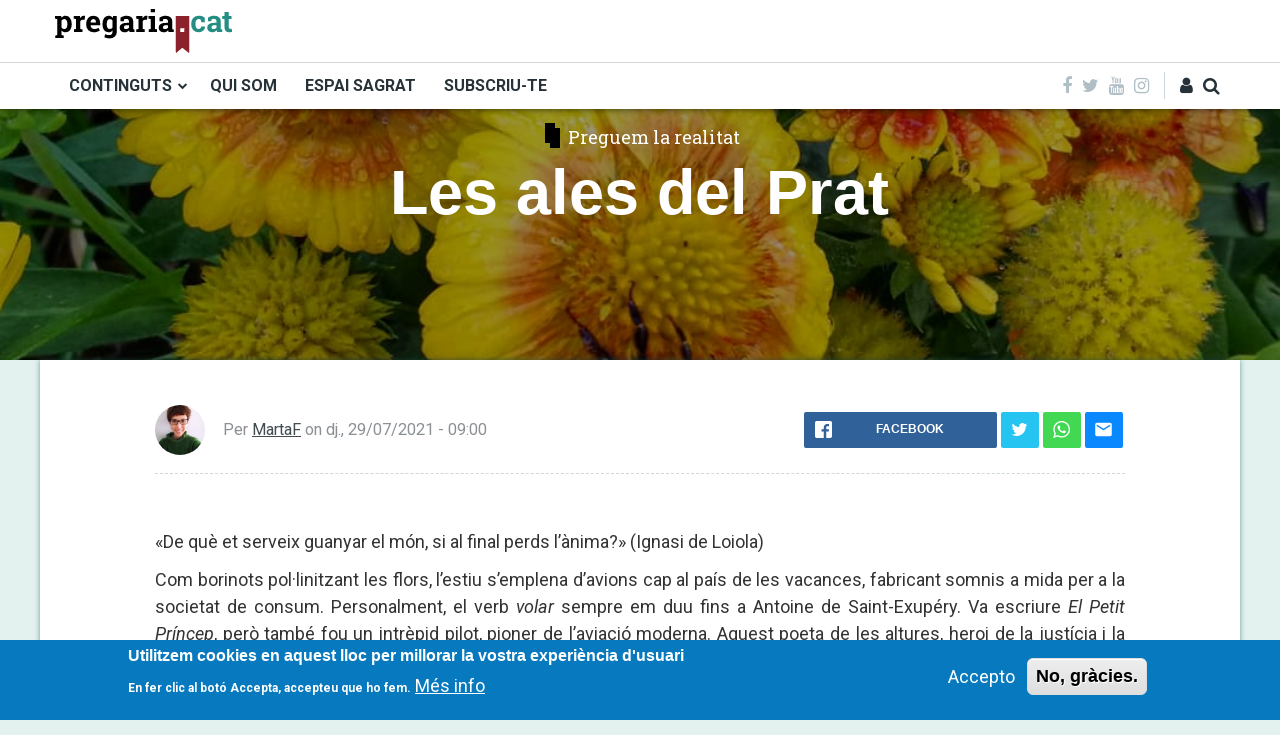

--- FILE ---
content_type: text/html; charset=UTF-8
request_url: https://pregaria.cat/preguem-la-realitat/les-ales-del-prat
body_size: 16583
content:


<!-- THEME DEBUG -->
<!-- THEME HOOK: 'html' -->
<!-- FILE NAME SUGGESTIONS:
   ▪️ html--node--38501.html.twig
   ▪️ html--node--%.html.twig
   ▪️ html--node.html.twig
   ✅ html.html.twig
-->
<!-- BEGIN OUTPUT from 'themes/contrib/themag/templates/system/html.html.twig' -->
<!DOCTYPE html>
<html lang="ca" dir="ltr" prefix="og: https://ogp.me/ns#">
  <head>
    <meta charset="utf-8" />
<script async src="https://www.googletagmanager.com/gtag/js?id=UA-3855642-1"></script>
<script>window.dataLayer = window.dataLayer || [];function gtag(){dataLayer.push(arguments)};gtag("js", new Date());gtag("set", "developer_id.dMDhkMT", true);gtag("config", "UA-3855642-1", {"groups":"default","anonymize_ip":true,"page_placeholder":"PLACEHOLDER_page_path","allow_ad_personalization_signals":false});</script>
<meta name="description" content="«De què et serveix guanyar el món, si al final perds l’ànima?» (Ignasi de Loiola)" />
<meta name="Generator" content="Drupal 11 (https://www.drupal.org)" />
<meta name="MobileOptimized" content="width" />
<meta name="HandheldFriendly" content="true" />
<meta name="viewport" content="width=device-width, initial-scale=1, shrink-to-fit=no" />
<style>div#sliding-popup, div#sliding-popup .eu-cookie-withdraw-banner, .eu-cookie-withdraw-tab {background: #0779bf} div#sliding-popup.eu-cookie-withdraw-wrapper { background: transparent; } #sliding-popup h1, #sliding-popup h2, #sliding-popup h3, #sliding-popup p, #sliding-popup label, #sliding-popup div, .eu-cookie-compliance-more-button, .eu-cookie-compliance-secondary-button, .eu-cookie-withdraw-tab { color: #ffffff;} .eu-cookie-withdraw-tab { border-color: #ffffff;}</style>
<meta http-equiv="X-UA-Compatible" content="IE=Edge" />
<link rel="icon" href="/sites/default/files/favicon.ico" type="image/vnd.microsoft.icon" />
<link rel="canonical" href="https://pregaria.cat/preguem-la-realitat/les-ales-del-prat" />
<link rel="shortlink" href="https://pregaria.cat/node/38501" />

    <title>Les ales del Prat | Pregaria.cat</title>
    <link rel="stylesheet" media="all" href="/sites/default/files/css/css_PNB1-TdQgk5tU82kWCjGWzI_bduePMx6eOxy_SAQXSk.css?delta=0&amp;language=ca&amp;theme=themag_st&amp;include=[base64]" />
<link rel="stylesheet" media="all" href="/sites/default/files/css/css_eLKY6NCZdvjm8BqAoCYkTKjLkBui5zx-xhu_IGgp1z4.css?delta=1&amp;language=ca&amp;theme=themag_st&amp;include=[base64]" />
<link rel="stylesheet" media="all" href="https://fonts.googleapis.com/css?family=Roboto:100,100i,300,300i,400,400i,500,500i,700,700i,900,900i" />
<link rel="stylesheet" media="all" href="/sites/default/files/css/css_jF8JgDDFivndqRX4xQN-Yq17w8ZDQ5g-ssF4EsSHFu8.css?delta=3&amp;language=ca&amp;theme=themag_st&amp;include=[base64]" />
<link rel="stylesheet" media="all" href="https://fonts.googleapis.com/css?family=Raleway|Roboto|Roboto+Slab:100,300,400,700" />
<link rel="stylesheet" media="all" href="/sites/default/files/css/css_F4_yTt9Ee0zSeb26YuQsBBILL6lIACPLt2PvoSl1wMw.css?delta=5&amp;language=ca&amp;theme=themag_st&amp;include=[base64]" />

    

    
  </head>
  <body class="path-node page-node-type-pregaria-virtual">
  

          <a href="#main-content" class="visually-hidden focusable skip-link">
      Vés al contingut
    </a>
    
    

<!-- THEME DEBUG -->
<!-- THEME HOOK: 'off_canvas_page_wrapper' -->
<!-- BEGIN OUTPUT from 'themes/contrib/stable/templates/content/off-canvas-page-wrapper.html.twig' -->
  <div class="dialog-off-canvas-main-canvas" data-off-canvas-main-canvas>
    

<!-- THEME DEBUG -->
<!-- THEME HOOK: 'page' -->
<!-- FILE NAME SUGGESTIONS:
   ▪️ page--node--38501.html.twig
   ▪️ page--node--%.html.twig
   ✅ page--node--pregaria-virtual.html.twig
   ▪️ page--node.html.twig
   ▪️ page.html.twig
-->
<!-- 💡 BEGIN CUSTOM TEMPLATE OUTPUT from 'themes/contrib/themag_st/templates/layout/page/page--node--pregaria-virtual.html.twig' -->


  
<div class="layout-container">
          
  
<header class="header-wrapper sticky-header">
      


<div class="header-top" >
  <div class="container py-2">
    <div class="row justify-content-lg-between align-items-center">

      <div class="col-12 col-lg-auto order-2 order-lg-1">
        <div class="row align-items-center">
          <div class="col-auto d-lg-none">
            <i aria-hidden="true" class="fa fa-bars fa-2x " data-toggle="offcanvas-sidebar">
              <span class="text-hide">Menu toggle</span>
            </i>
          </div>
          <div class="col text-center"><div class="d-inline-block">

<!-- THEME DEBUG -->
<!-- THEME HOOK: 'region' -->
<!-- FILE NAME SUGGESTIONS:
   ▪️ region--logo.html.twig
   ✅ region.html.twig
-->
<!-- BEGIN OUTPUT from 'themes/contrib/classy/templates/layout/region.html.twig' -->
  <div class="region region-logo">
    

<!-- THEME DEBUG -->
<!-- THEME HOOK: 'block' -->
<!-- FILE NAME SUGGESTIONS:
   ▪️ block--themag-sitebranding-3.html.twig
   ✅ block--system-branding-block.html.twig
   ▪️ block--system.html.twig
   ▪️ block.html.twig
-->
<!-- BEGIN OUTPUT from 'themes/contrib/classy/templates/block/block--system-branding-block.html.twig' -->


<div id="block-themag-st-sitebranding-3" class="block block-system block-system-branding-block">
  
    
        <a href="/" rel="home" class="site-logo">
      <img src="/sites/default/files/logo_pregaria.svg" alt="Inici" />
    </a>
      </div>

<!-- END OUTPUT from 'themes/contrib/classy/templates/block/block--system-branding-block.html.twig' -->


  </div>

<!-- END OUTPUT from 'themes/contrib/classy/templates/layout/region.html.twig' -->

</div></div>
          <div class="col-auto d-lg-none">
            
<div id="user-action-menu" class="user-action-menu d-flex align-items-center">
      <div class="user-profile-menu-wrapper">
      <a class="user-profile-link toggle-user-profile-menu" href="https://pregaria.cat/user">
        <i aria-hidden="true" class="fa fa-user"><span class="text-hide">El meu perfil</span></i>
      </a>
      <div class="user-profile-menu">
        

<!-- THEME DEBUG -->
<!-- THEME HOOK: 'menu__account' -->
<!-- FILE NAME SUGGESTIONS:
   ▪️ menu--account.html.twig
   ✅ menu.html.twig
-->
<!-- BEGIN OUTPUT from 'themes/contrib/classy/templates/navigation/menu.html.twig' -->

                <ul class="menu menu--level-1">
                    <li class="menu-item">
        <a href="/user/login" data-drupal-link-system-path="user/login">Entra</a>
              </li>
        </ul>
  


<!-- END OUTPUT from 'themes/contrib/classy/templates/navigation/menu.html.twig' -->


      </div>
    </div>
        <a class="toggle-header-search" href="https://pregaria.cat/search">
      <i aria-hidden="true" class="fa fa-search"><span class="text-hide">Cerca</span></i>
    </a>
  
  </div>          </div>
        </div>
      </div>

      <div class="col-auto order-1 order-lg-2 mb-2 mb-lg-0">
        
      </div>

    </div>
  </div>
</div>

<div class="header-bottom d-none d-lg-block">
  <div class="container">
    <div class="row align-items-center justify-content-between">
      <div class="col-auto">

<!-- THEME DEBUG -->
<!-- THEME HOOK: 'region' -->
<!-- FILE NAME SUGGESTIONS:
   ▪️ region--header-primary-menu.html.twig
   ✅ region.html.twig
-->
<!-- BEGIN OUTPUT from 'themes/contrib/classy/templates/layout/region.html.twig' -->
  <div class="region region-header-primary-menu">
    

<!-- THEME DEBUG -->
<!-- THEME HOOK: 'block' -->
<!-- FILE NAME SUGGESTIONS:
   ▪️ block--menuprincipalnou-2.html.twig
   ▪️ block--superfish--menu-principal-nou.html.twig
   ▪️ block--superfish.html.twig
   ▪️ block--superfish.html.twig
   ✅ block.html.twig
-->
<!-- BEGIN OUTPUT from 'themes/contrib/themag/templates/block/block.html.twig' -->


<div id="block-menuprincipalnou-2" class="block block-superfish block-superfishmenu-principal-nou">
  
    
      <div class="block-content">

<!-- THEME DEBUG -->
<!-- THEME HOOK: 'superfish' -->
<!-- BEGIN OUTPUT from 'modules/contrib/superfish/templates/superfish.html.twig' -->

<ul id="superfish-menu-principal-nou" class="menu sf-menu sf-menu-principal-nou sf-horizontal sf-style-none" role="menu" aria-label="Menú">
  

<!-- THEME DEBUG -->
<!-- THEME HOOK: 'superfish_menu_items' -->
<!-- BEGIN OUTPUT from 'modules/contrib/superfish/templates/superfish-menu-items.html.twig' -->


            
  <li id="menu-principal-nou-menu-link-contentbc0440ef-9a3b-4600-a9cb-3f0b6cb84c45" class="sf-depth-1 menuparent sf-first" role="none">
    
          <a href="" class="sf-depth-1 menuparent" role="menuitem" aria-haspopup="true" aria-expanded="false">CONTINGUTS</a>
    
    
    
              <ul role="menu">
      
      

<!-- THEME DEBUG -->
<!-- THEME HOOK: 'superfish_menu_items' -->
<!-- BEGIN OUTPUT from 'modules/contrib/superfish/templates/superfish-menu-items.html.twig' -->


  
  <li id="menu-principal-nou-menu-link-content3d579010-32a4-4ff7-8495-73a9dec957bf" class="sf-depth-2 sf-no-children sf-first" role="none">
    
          <a href="https://pregaria.cat/homilies" title="HOMILIES" class="sf-depth-2 sf-external" role="menuitem">HOMILIES</a>
    
    
    
    
      </li>


  
  <li id="menu-principal-nou-menu-link-contentdaf16e68-f5c3-4fc7-a6ff-30a884ee4d4c" class="sf-depth-2 sf-no-children" role="none">
    
          <a href="https://pregaria.cat/activat-amb-jesus" title="ACTIVA&#039;T AMB JESÚS" class="sf-depth-2 sf-external" role="menuitem">ACTIVA&#039;T AMB JESÚS</a>
    
    
    
    
      </li>


  
  <li id="menu-principal-nou-menu-link-content7f38be97-9de8-4beb-80b2-d9f10a91661a" class="sf-depth-2 sf-no-children" role="none">
    
          <a href="https://pregaria.cat/escolta-i-prega" title="ESCOLTA I PREGA" class="sf-depth-2 sf-external" role="menuitem">ESCOLTA I PREGA</a>
    
    
    
    
      </li>


  
  <li id="menu-principal-nou-menu-link-contentb0ca9b5c-2419-417e-bdaa-85cdd713175e" class="sf-depth-2 sf-no-children" role="none">
    
          <a href="https://pregaria.cat/oracions-dintemperie" title="ORACIONS D&#039;INTEMPÈRIE" class="sf-depth-2 sf-external" role="menuitem">ORACIONS D&#039;INTEMPÈRIE</a>
    
    
    
    
      </li>


  
  <li id="menu-principal-nou-menu-link-content69f2b79b-b993-46c7-a479-4dffb87906ec" class="sf-depth-2 sf-no-children" role="none">
    
          <a href="https://pregaria.cat/preguem-la-realitat" title="PREGUEM LA REALITAT" class="sf-depth-2 sf-external" role="menuitem">PREGUEM LA REALITAT</a>
    
    
    
    
      </li>


  
  <li id="menu-principal-nou-menu-link-content9779f1e3-7da0-4338-b7f7-df1f2abcc453" class="sf-depth-2 sf-no-children sf-last" role="none">
    
          <a href="https://pregaria.cat/fitxesbibliques" title="FITXES BÍBLIQUES" class="sf-depth-2 sf-external" role="menuitem">FITXES BÍBLIQUES</a>
    
    
    
    
      </li>


<!-- END OUTPUT from 'modules/contrib/superfish/templates/superfish-menu-items.html.twig' -->



              </ul>
      
    
    
      </li>


  
  <li id="menu-principal-nou-menu-link-contentf8e99a43-9f9c-433a-9a46-4ca891418196" class="sf-depth-1 sf-no-children" role="none">
    
          <a href="/qui-som" class="sf-depth-1" role="menuitem">QUI SOM</a>
    
    
    
    
      </li>


  
  <li id="menu-principal-nou-menu-link-content23e80396-3cc4-474a-89d5-f4f5b8e42282" class="sf-depth-1 sf-no-children" role="none">
    
          <a href="http://www.espaisagrat.org/" target="_blank" class="sf-depth-1 sf-external" role="menuitem">ESPAI SAGRAT</a>
    
    
    
    
      </li>


  
  <li id="menu-principal-nou-menu-link-content223585fd-1dab-4ad2-a81f-2b30a8650cc4" class="sf-depth-1 sf-no-children sf-last" role="none">
    
          <a href="/form/subscripcio-al-butlleti" class="sf-depth-1" role="menuitem">SUBSCRIU-TE</a>
    
    
    
    
      </li>


<!-- END OUTPUT from 'modules/contrib/superfish/templates/superfish-menu-items.html.twig' -->


</ul>

<!-- END OUTPUT from 'modules/contrib/superfish/templates/superfish.html.twig' -->

</div>
  </div>

<!-- END OUTPUT from 'themes/contrib/themag/templates/block/block.html.twig' -->


  </div>

<!-- END OUTPUT from 'themes/contrib/classy/templates/layout/region.html.twig' -->

</div>
      <div class="col-auto">
        <div class="row align-items-center justify-content-between no-gutters">
          <div class="col-auto">
<div class="social-menu d-flex align-items-center">
      <a href="https://www.facebook.com/jesuitescatalunya" target="_blank">
      <i class="fa fa-facebook" aria-hidden="true"></i>
          </a>
      <a href="https://twitter.com/jesuitescat" target="_blank">
      <i class="fa fa-twitter" aria-hidden="true"></i>
          </a>
      <a href="https://www.youtube.com/user/jesuitescatalunya" target="_blank">
      <i class="fa fa-youtube" aria-hidden="true"></i>
          </a>
      <a href="https://www.instagram.com/jesuitescat/" target="_blank">
      <i class="fa fa-instagram" aria-hidden="true"></i>
          </a>
  </div></div>
          <div class="col-auto">
<div id="user-action-menu" class="user-action-menu d-flex align-items-center">
      <div class="user-profile-menu-wrapper">
      <a class="user-profile-link toggle-user-profile-menu" href="https://pregaria.cat/user">
        <i aria-hidden="true" class="fa fa-user"><span class="text-hide">El meu perfil</span></i>
      </a>
      <div class="user-profile-menu">
        

<!-- THEME DEBUG -->
<!-- THEME HOOK: 'menu__account' -->
<!-- FILE NAME SUGGESTIONS:
   ▪️ menu--account.html.twig
   ✅ menu.html.twig
-->
<!-- BEGIN OUTPUT from 'themes/contrib/classy/templates/navigation/menu.html.twig' -->

                <ul class="menu menu--level-1">
                    <li class="menu-item">
        <a href="/user/login" data-drupal-link-system-path="user/login">Entra</a>
              </li>
        </ul>
  


<!-- END OUTPUT from 'themes/contrib/classy/templates/navigation/menu.html.twig' -->


      </div>
    </div>
        <a class="toggle-header-search" href="https://pregaria.cat/search">
      <i aria-hidden="true" class="fa fa-search"><span class="text-hide">Cerca</span></i>
    </a>
  
  </div></div>
        </div>
      </div>
    </div>
  </div>
</div>
    

<!-- THEME DEBUG -->
<!-- THEME HOOK: 'region' -->
<!-- FILE NAME SUGGESTIONS:
   ✅ region--search.html.twig
   ▪️ region.html.twig
-->
<!-- BEGIN OUTPUT from 'themes/contrib/themag/templates/search/region--search.html.twig' -->


  <div class="region region-search">
    <div class="container">
      <div class="row">
        <div class="col-12">

<!-- THEME DEBUG -->
<!-- THEME HOOK: 'block' -->
<!-- FILE NAME SUGGESTIONS:
   ▪️ block--formulariexposatsearchpage-1.html.twig
   ▪️ block--views-exposed-filter-block--search-page-1.html.twig
   ▪️ block--views-exposed-filter-block.html.twig
   ▪️ block--views.html.twig
   ✅ block.html.twig
-->
<!-- BEGIN OUTPUT from 'themes/contrib/themag/templates/block/block.html.twig' -->


<div class="views-exposed-form block-search block block-views block-views-exposed-filter-blocksearch-page-1" data-drupal-selector="views-exposed-form-search-page-1" id="block-formulariexposatsearchpage-1">
  
    
      <div class="block-content">

<!-- THEME DEBUG -->
<!-- THEME HOOK: 'form' -->
<!-- BEGIN OUTPUT from 'themes/contrib/classy/templates/form/form.html.twig' -->
<form action="/search" method="get" id="views-exposed-form-search-page-1" accept-charset="UTF-8">
  

<!-- THEME DEBUG -->
<!-- THEME HOOK: 'views_exposed_form' -->
<!-- BEGIN OUTPUT from 'themes/contrib/classy/templates/views/views-exposed-form.html.twig' -->
<div class="form--inline clearfix">
  

<!-- THEME DEBUG -->
<!-- THEME HOOK: 'form_element' -->
<!-- BEGIN OUTPUT from 'themes/contrib/themag/templates/forms/form-element.html.twig' -->


<div class="form-group form-item form-type-textfield form-item-search-api-fulltext">

      

<!-- THEME DEBUG -->
<!-- THEME HOOK: 'form_element_label' -->
<!-- BEGIN OUTPUT from 'themes/contrib/classy/templates/form/form-element-label.html.twig' -->
<label for="edit-search-api-fulltext">Cercador</label>
<!-- END OUTPUT from 'themes/contrib/classy/templates/form/form-element-label.html.twig' -->


  
  
  
  

<!-- THEME DEBUG -->
<!-- THEME HOOK: 'input__textfield' -->
<!-- FILE NAME SUGGESTIONS:
   ▪️ input--textfield.html.twig
   ✅ input.html.twig
-->
<!-- BEGIN OUTPUT from 'themes/contrib/themag/templates/forms/input.html.twig' -->



  <input data-drupal-selector="edit-search-api-fulltext" type="text" id="edit-search-api-fulltext" name="search_api_fulltext" value="" size="30" maxlength="128" class="form-text form-control" />

<!-- END OUTPUT from 'themes/contrib/themag/templates/forms/input.html.twig' -->



  
  
  
  
</div>



<!-- END OUTPUT from 'themes/contrib/themag/templates/forms/form-element.html.twig' -->



<!-- THEME DEBUG -->
<!-- THEME HOOK: 'container' -->
<!-- BEGIN OUTPUT from 'themes/contrib/classy/templates/form/container.html.twig' -->
<div data-drupal-selector="edit-actions" class="form-actions js-form-wrapper form-wrapper" id="edit-actions">

<!-- THEME DEBUG -->
<!-- THEME HOOK: 'input__submit' -->
<!-- FILE NAME SUGGESTIONS:
   ▪️ input--submit.html.twig
   ✅ input.html.twig
-->
<!-- BEGIN OUTPUT from 'themes/contrib/themag/templates/forms/input.html.twig' -->



    <input data-drupal-selector="edit-submit-search" type="submit" id="edit-submit-search" value="Cerca" class="button js-form-submit form-submit btn btn-primary" />

<!-- END OUTPUT from 'themes/contrib/themag/templates/forms/input.html.twig' -->

</div>

<!-- END OUTPUT from 'themes/contrib/classy/templates/form/container.html.twig' -->


</div>

<!-- END OUTPUT from 'themes/contrib/classy/templates/views/views-exposed-form.html.twig' -->


</form>

<!-- END OUTPUT from 'themes/contrib/classy/templates/form/form.html.twig' -->

</div>
  </div>

<!-- END OUTPUT from 'themes/contrib/themag/templates/block/block.html.twig' -->

</div>
      </div>
    </div>
  </div>


<!-- END OUTPUT from 'themes/contrib/themag/templates/search/region--search.html.twig' -->


</header>
  
      

<!-- THEME DEBUG -->
<!-- THEME HOOK: 'region' -->
<!-- FILE NAME SUGGESTIONS:
   ✅ region--offcanvas-sidebar.html.twig
   ▪️ region.html.twig
-->
<!-- BEGIN OUTPUT from 'themes/contrib/themag/templates/off-canvas/region--offcanvas-sidebar.html.twig' -->


  <div class="region region-offcanvas-sidebar">
    <div class="sidr" id="offcanvas-sidebar" style="display: none;">
      

<!-- THEME DEBUG -->
<!-- THEME HOOK: 'block' -->
<!-- FILE NAME SUGGESTIONS:
   ▪️ block--menuprincipalnou.html.twig
   ▪️ block--system-menu-block--menu-principal-nou.html.twig
   ✅ block--system-menu-block.html.twig
   ▪️ block--system.html.twig
   ▪️ block.html.twig
-->
<!-- BEGIN OUTPUT from 'themes/contrib/classy/templates/block/block--system-menu-block.html.twig' -->
<nav role="navigation" aria-labelledby="block-menuprincipalnou-menu" id="block-menuprincipalnou" class="block block-menu navigation menu--menu-principal-nou">
      
  <h2 id="block-menuprincipalnou-menu">Menú principal nou</h2>
  

        

<!-- THEME DEBUG -->
<!-- THEME HOOK: 'menu__menu_principal_nou' -->
<!-- FILE NAME SUGGESTIONS:
   ▪️ menu--menu-principal-nou.html.twig
   ✅ menu.html.twig
-->
<!-- BEGIN OUTPUT from 'themes/contrib/classy/templates/navigation/menu.html.twig' -->

                <ul class="menu menu--level-1">
                    <li class="menu-item menu-item--expanded">
        <a href="">CONTINGUTS</a>
                                  <ul class="menu">
                    <li class="menu-item">
        <a href="https://pregaria.cat/homilies" title="HOMILIES">HOMILIES</a>
              </li>
                <li class="menu-item">
        <a href="https://pregaria.cat/activat-amb-jesus" title="ACTIVA&#039;T AMB JESÚS">ACTIVA&#039;T AMB JESÚS</a>
              </li>
                <li class="menu-item">
        <a href="https://pregaria.cat/escolta-i-prega" title="ESCOLTA I PREGA">ESCOLTA I PREGA</a>
              </li>
                <li class="menu-item">
        <a href="https://pregaria.cat/oracions-dintemperie" title="ORACIONS D&#039;INTEMPÈRIE">ORACIONS D&#039;INTEMPÈRIE</a>
              </li>
                <li class="menu-item">
        <a href="https://pregaria.cat/preguem-la-realitat" title="PREGUEM LA REALITAT">PREGUEM LA REALITAT</a>
              </li>
                <li class="menu-item">
        <a href="https://pregaria.cat/fitxesbibliques" title="FITXES BÍBLIQUES">FITXES BÍBLIQUES</a>
              </li>
        </ul>
  
              </li>
                <li class="menu-item">
        <a href="/qui-som" data-drupal-link-system-path="qui-som">QUI SOM</a>
              </li>
                <li class="menu-item">
        <a href="http://www.espaisagrat.org/" target="_blank">ESPAI SAGRAT</a>
              </li>
                <li class="menu-item">
        <a href="/form/subscripcio-al-butlleti" data-drupal-link-system-path="webform/subscripcio_al_butlleti">SUBSCRIU-TE</a>
              </li>
        </ul>
  


<!-- END OUTPUT from 'themes/contrib/classy/templates/navigation/menu.html.twig' -->


  </nav>

<!-- END OUTPUT from 'themes/contrib/classy/templates/block/block--system-menu-block.html.twig' -->



      <div class="social-menu d-flex justify-content-center align-items-center">
                  <a class="mx-1" href="https://www.facebook.com/jesuitescatalunya" target="_blank">
            <i class="fa fa-facebook" aria-hidden="true"></i>
          </a>
                  <a class="mx-1" href="https://twitter.com/jesuitescat" target="_blank">
            <i class="fa fa-twitter" aria-hidden="true"></i>
          </a>
                  <a class="mx-1" href="https://www.youtube.com/user/jesuitescatalunya" target="_blank">
            <i class="fa fa-youtube" aria-hidden="true"></i>
          </a>
                  <a class="mx-1" href="https://www.instagram.com/jesuitescat/" target="_blank">
            <i class="fa fa-instagram" aria-hidden="true"></i>
          </a>
              </div>

    </div>
  </div>
  <div class="offcanvas-sidebar-overlay"></div>


<!-- END OUTPUT from 'themes/contrib/themag/templates/off-canvas/region--offcanvas-sidebar.html.twig' -->


  
  
  
    

<!-- THEME DEBUG -->
<!-- THEME HOOK: 'region' -->
<!-- FILE NAME SUGGESTIONS:
   ▪️ region--content.html.twig
   ✅ region.html.twig
-->
<!-- BEGIN OUTPUT from 'themes/contrib/classy/templates/layout/region.html.twig' -->
  <div class="region region-content">
    <div data-drupal-messages-fallback class="hidden"></div>

<!-- THEME DEBUG -->
<!-- THEME HOOK: 'block' -->
<!-- FILE NAME SUGGESTIONS:
   ▪️ block--themag-content.html.twig
   ▪️ block--system-main-block.html.twig
   ▪️ block--system.html.twig
   ✅ block.html.twig
-->
<!-- BEGIN OUTPUT from 'themes/contrib/themag/templates/block/block.html.twig' -->


<div id="block-themag-st-content" class="block block-system block-system-main-block">
  
    
      <div class="block-content">

<!-- THEME DEBUG -->
<!-- THEME HOOK: 'node' -->
<!-- FILE NAME SUGGESTIONS:
   ▪️ node--38501--full.html.twig
   ▪️ node--38501.html.twig
   ▪️ node--pregaria-virtual--full--post-layout-2.html.twig
   ▪️ node--pregaria-virtual--full.html.twig
   ✅ node--pregaria-virtual--post-layout-2.html.twig
   ▪️ node--pregaria-virtual.html.twig
   ▪️ node--full.html.twig
   ▪️ node.html.twig
-->
<!-- 💡 BEGIN CUSTOM TEMPLATE OUTPUT from 'themes/contrib/themag_st/templates/content/post/node--pregaria-virtual--post-layout-2.html.twig' -->





  <article data-history-node-id="38501" class="_8213 post-layout-2 node node--type-pregaria-virtual node--view-mode-full">


            
                              
                    
      
                  <div class="d-flex align-items-center teaser-image-parallax"
           data-parallax="scroll"
           data-image-src="/sites/default/files/styles/capcelera/public/pvirtual/Les%20ales%20del%20Prat.jpg?h=efa0c98b&amp;itok=cwUL1eBX">

                        <div class="container">
          <div class="row">
            <div class="col-12 col-lg-10 mx-auto text-center">
                                  

<!-- THEME DEBUG -->
<!-- THEME HOOK: 'field' -->
<!-- FILE NAME SUGGESTIONS:
   ▪️ field--node--field-mg-category--pregaria-virtual.html.twig
   ▪️ field--node--field-mg-category.html.twig
   ▪️ field--node--pregaria-virtual.html.twig
   ✅ field--field-mg-category.html.twig
   ▪️ field--entity-reference.html.twig
   ▪️ field.html.twig
-->
<!-- BEGIN OUTPUT from 'themes/contrib/themag/templates/field/field--field-mg-category.html.twig' -->

<div class="field field--items field--category">
      

<!-- THEME DEBUG -->
<!-- THEME HOOK: 'taxonomy_term' -->
<!-- FILE NAME SUGGESTIONS:
   ▪️ taxonomy-term--78213.html.twig
   ✅ taxonomy-term--mg-category-icon-link.html.twig
   ▪️ taxonomy-term--mg-categories.html.twig
   ▪️ taxonomy-term.html.twig
-->
<!-- 💡 BEGIN CUSTOM TEMPLATE OUTPUT from 'themes/contrib/themag_st/templates/layout/taxonomy/taxonomy-term--mg-category-icon-link.html.twig' -->

<div class="category-icon-wrapper">
      <i class="category-icon" style="background-color: rgba(0,0,0,1)"></i>
        <a href="/preguem-la-realitat">

<!-- THEME DEBUG -->
<!-- THEME HOOK: 'field' -->
<!-- FILE NAME SUGGESTIONS:
   ▪️ field--taxonomy-term--name--mg-categories.html.twig
   ▪️ field--taxonomy-term--name.html.twig
   ▪️ field--taxonomy-term--mg-categories.html.twig
   ▪️ field--name.html.twig
   ▪️ field--string.html.twig
   ✅ field.html.twig
-->
<!-- BEGIN OUTPUT from 'themes/contrib/themag/templates/field/field.html.twig' -->

            <div class="field field--name-name field--type-string field--label-hidden field__item">Preguem la realitat</div>
      
<!-- END OUTPUT from 'themes/contrib/themag/templates/field/field.html.twig' -->

</a>
  </div>

<!-- END CUSTOM TEMPLATE OUTPUT from 'themes/contrib/themag_st/templates/layout/taxonomy/taxonomy-term--mg-category-icon-link.html.twig' -->


  </div>

<!-- END OUTPUT from 'themes/contrib/themag/templates/field/field--field-mg-category.html.twig' -->


  
                                                
    <h1 class="text-white page-title">
      

<!-- THEME DEBUG -->
<!-- THEME HOOK: 'field' -->
<!-- FILE NAME SUGGESTIONS:
   ▪️ field--node--title--pregaria-virtual.html.twig
   ✅ field--node--title.html.twig
   ▪️ field--node--pregaria-virtual.html.twig
   ▪️ field--title.html.twig
   ▪️ field--string.html.twig
   ▪️ field.html.twig
-->
<!-- BEGIN OUTPUT from 'themes/contrib/classy/templates/field/field--node--title.html.twig' -->
<span class="field field--name-title field--type-string field--label-hidden">Les ales del Prat  </span>

<!-- END OUTPUT from 'themes/contrib/classy/templates/field/field--node--title.html.twig' -->


    </h1>
    
  
              
            </div>
          </div>
        </div>

      </div>
    


        
          <div class="container main-box">
        <div class="row">
          <div class="col-12 col-lg-10 mx-lg-auto">



                                                      <footer class="row no-gutters justify-content-between align-items-center mt-4 mb-3 mb-lg-4 pb-3 author-info-wrapper">
              <div class="col-12 col-lg-auto">

            <div class="submitted d-flex align-items-center mb-2 mb-lg-0 pb-2 pb-lg-0">
                              <div class="user-picture mr-3">

<!-- THEME DEBUG -->
<!-- THEME HOOK: 'user' -->
<!-- FILE NAME SUGGESTIONS:
   ▪️ user--autor-a-de-preguem-la-realitat--compact.html.twig
   ▪️ user--autor-a-de-preguem-la-realitat.html.twig
   ▪️ user--compact.html.twig
   ✅ user.html.twig
-->
<!-- BEGIN OUTPUT from 'themes/contrib/classy/templates/user/user.html.twig' -->
<article class="profile">
  

<!-- THEME DEBUG -->
<!-- THEME HOOK: 'field' -->
<!-- FILE NAME SUGGESTIONS:
   ▪️ field--user--user-picture--user.html.twig
   ▪️ field--user--user-picture.html.twig
   ▪️ field--user--user.html.twig
   ▪️ field--user-picture.html.twig
   ▪️ field--image.html.twig
   ✅ field.html.twig
-->
<!-- BEGIN OUTPUT from 'themes/contrib/themag/templates/field/field.html.twig' -->

            <div class="field field--name-user-picture field--type-image field--label-hidden field__item">

<!-- THEME DEBUG -->
<!-- THEME HOOK: 'image_formatter' -->
<!-- BEGIN OUTPUT from 'themes/contrib/classy/templates/field/image-formatter.html.twig' -->
  <a href="/martafinazzi" hreflang="ca">

<!-- THEME DEBUG -->
<!-- THEME HOOK: 'image_style' -->
<!-- BEGIN OUTPUT from 'themes/contrib/classy/templates/field/image-style.html.twig' -->


<!-- THEME DEBUG -->
<!-- THEME HOOK: 'image' -->
<!-- BEGIN OUTPUT from 'themes/contrib/themag/templates/system/image.html.twig' -->
<img loading="lazy" src="/sites/default/files/styles/mg_user_picture/public/pictures/2020-10/Marta_Foto.jpg?itok=ih-f0FAY" width="300" height="300" alt="Profile picture for user MartaF" class="img-fluid" />

<!-- END OUTPUT from 'themes/contrib/themag/templates/system/image.html.twig' -->



<!-- END OUTPUT from 'themes/contrib/classy/templates/field/image-style.html.twig' -->

</a>

<!-- END OUTPUT from 'themes/contrib/classy/templates/field/image-formatter.html.twig' -->

</div>
      
<!-- END OUTPUT from 'themes/contrib/themag/templates/field/field.html.twig' -->

</article>

<!-- END OUTPUT from 'themes/contrib/classy/templates/user/user.html.twig' -->

</div>
                <div class="node__submitted">
                  Per  <a href="https://pregaria.cat/author/344">MartaF</a> on 

<!-- THEME DEBUG -->
<!-- THEME HOOK: 'field' -->
<!-- FILE NAME SUGGESTIONS:
   ▪️ field--node--created--pregaria-virtual.html.twig
   ✅ field--node--created.html.twig
   ▪️ field--node--pregaria-virtual.html.twig
   ▪️ field--created.html.twig
   ▪️ field--created.html.twig
   ▪️ field.html.twig
-->
<!-- BEGIN OUTPUT from 'themes/contrib/classy/templates/field/field--node--created.html.twig' -->
<span class="field field--name-created field--type-created field--label-hidden">

<!-- THEME DEBUG -->
<!-- THEME HOOK: 'time' -->
<!-- BEGIN OUTPUT from 'themes/contrib/classy/templates/field/time.html.twig' -->
<time datetime="2021-07-29T09:00:00+02:00" title="dijous, juliol 29, 2021 - 09:00" class="datetime">dj., 29/07/2021 - 09:00</time>

<!-- END OUTPUT from 'themes/contrib/classy/templates/field/time.html.twig' -->

</span>

<!-- END OUTPUT from 'themes/contrib/classy/templates/field/field--node--created.html.twig' -->

                  
                </div>
                          </div>
        </div>
            <div class="col-12 col-lg-4">
                  

<div class="rrssb-buttons-wrapper">
  <ul class="rrssb-buttons">

           <li class="rrssb-facebook">
  <a href="https://www.facebook.com/sharer/sharer.php?u=https://pregaria.cat/preguem-la-realitat/les-ales-del-prat" class="popup">
    <span class="rrssb-icon">
      <svg xmlns="http://www.w3.org/2000/svg" viewBox="0 0 29 29"><path d="M26.4 0H2.6C1.714 0 0 1.715 0 2.6v23.8c0 .884 1.715 2.6 2.6 2.6h12.393V17.988h-3.996v-3.98h3.997v-3.062c0-3.746 2.835-5.97 6.177-5.97 1.6 0 2.444.173 2.845.226v3.792H21.18c-1.817 0-2.156.9-2.156 2.168v2.847h5.045l-.66 3.978h-4.386V29H26.4c.884 0 2.6-1.716 2.6-2.6V2.6c0-.885-1.716-2.6-2.6-2.6z"/></svg>
    </span>
    <span class="rrssb-text">facebook</span>
  </a>
</li>
    
           <li class="rrssb-twitter">
    <a href="https://twitter.com/intent/tweet?text=https://pregaria.cat/preguem-la-realitat/les-ales-del-prat"
    class="popup">
      <span class="rrssb-icon">
        <svg xmlns="http://www.w3.org/2000/svg" viewBox="0 0 28 28"><path d="M24.253 8.756C24.69 17.08 18.297 24.182 9.97 24.62a15.093 15.093 0 0 1-8.86-2.32c2.702.18 5.375-.648 7.507-2.32a5.417 5.417 0 0 1-4.49-3.64c.802.13 1.62.077 2.4-.154a5.416 5.416 0 0 1-4.412-5.11 5.43 5.43 0 0 0 2.168.387A5.416 5.416 0 0 1 2.89 4.498a15.09 15.09 0 0 0 10.913 5.573 5.185 5.185 0 0 1 3.434-6.48 5.18 5.18 0 0 1 5.546 1.682 9.076 9.076 0 0 0 3.33-1.317 5.038 5.038 0 0 1-2.4 2.942 9.068 9.068 0 0 0 3.02-.85 5.05 5.05 0 0 1-2.48 2.71z"/></svg>
      </span>
      <span class="rrssb-text">twitter</span>
    </a>
  </li>
    
    
    
    
    
    
    
    
          
<li class="rrssb-whatsapp">
  <a href="https://wa.me/?text=Les%20ales%20del%20Prat%20%20 https%3A%2F%2Fpregaria.cat%2Fpreguem-la-realitat%2Fles-ales-del-prat"
      class="popup">
    <span class="rrssb-icon">
     <svg xmlns="http://www.w3.org/2000/svg" viewBox="0 0 90 90"><path d="M90 43.84c0 24.214-19.78 43.842-44.182 43.842a44.256 44.256 0 0 1-21.357-5.455L0 90l7.975-23.522a43.38 43.38 0 0 1-6.34-22.637C1.635 19.63 21.415 0 45.818 0 70.223 0 90 19.628 90 43.84zM45.818 6.983c-20.484 0-37.146 16.535-37.146 36.86 0 8.064 2.63 15.533 7.076 21.61l-4.64 13.688 14.274-4.537A37.122 37.122 0 0 0 45.82 80.7c20.48 0 37.145-16.533 37.145-36.857S66.3 6.983 45.818 6.983zm22.31 46.956c-.272-.447-.993-.717-2.075-1.254-1.084-.537-6.41-3.138-7.4-3.495-.993-.36-1.717-.54-2.438.536-.72 1.076-2.797 3.495-3.43 4.212-.632.72-1.263.81-2.347.27-1.082-.536-4.57-1.672-8.708-5.332-3.22-2.848-5.393-6.364-6.025-7.44-.63-1.076-.066-1.657.475-2.192.488-.482 1.084-1.255 1.625-1.882.543-.628.723-1.075 1.082-1.793.363-.718.182-1.345-.09-1.884-.27-.537-2.438-5.825-3.34-7.977-.902-2.15-1.803-1.793-2.436-1.793-.63 0-1.353-.09-2.075-.09-.722 0-1.896.27-2.89 1.344-.99 1.077-3.788 3.677-3.788 8.964 0 5.288 3.88 10.397 4.422 11.113.54.716 7.49 11.92 18.5 16.223 11.01 4.3 11.01 2.866 12.996 2.686 1.984-.18 6.406-2.6 7.312-5.107.9-2.513.9-4.664.63-5.112z"/></svg>
    </span>
    <span class="rrssb-text">linkedin</span>
  </a>
</li>
    
            <li class="rrssb-email">
    <a href="mailto:?Subject=Les%20ales%20del%20Prat%20%20">
      <span class="rrssb-icon">
        <svg xmlns="http://www.w3.org/2000/svg" width="24" height="24" viewBox="0 0 24 24"><path d="M21.386 2.614H2.614A2.345 2.345 0 0 0 .279 4.961l-.01 14.078a2.353 2.353 0 0 0 2.346 2.347h18.771a2.354 2.354 0 0 0 2.347-2.347V4.961a2.356 2.356 0 0 0-2.347-2.347zm0 4.694L12 13.174 2.614 7.308V4.961L12 10.827l9.386-5.866v2.347z"/></svg>
      </span>
      <span class="rrssb-text">email</span>
    </a>
  </li>
    
  </ul>
</div>
              </div>
    </footer>
  
                              
  
            
                                          <div class="node__content">
      

<!-- THEME DEBUG -->
<!-- THEME HOOK: 'field' -->
<!-- FILE NAME SUGGESTIONS:
   ▪️ field--node--body--pregaria-virtual.html.twig
   ▪️ field--node--body.html.twig
   ▪️ field--node--pregaria-virtual.html.twig
   ▪️ field--body.html.twig
   ✅ field--text-with-summary.html.twig
   ▪️ field.html.twig
-->
<!-- BEGIN OUTPUT from 'themes/contrib/classy/templates/field/field--text-with-summary.html.twig' -->

            <div class="clearfix text-formatted field field--name-body field--type-text-with-summary field--label-hidden field__item"><p class="text-align-justify" style="margin-bottom: 11px;">«De què et serveix guanyar el món, si al final perds l’ànima?» (Ignasi de Loiola)</p>

<p class="text-align-justify">Com borinots pol·linitzant les flors, l’estiu s’emplena d’avions cap al país de les vacances, fabricant somnis a mida per a la societat de consum. Personalment, el verb <em>volar </em>sempre em duu fins a Antoine de Saint-Exupéry. Va escriure <em>El Petit Príncep</em>, però també fou un intrèpid pilot, pioner de l’aviació moderna. Aquest poeta de les altures, heroi de la justícia i la llibertat, moria el 31 de juliol de 1944, volant pels aliats, en la Segona Guerra Mundial.</p>

<p class="text-align-justify">I avui, amb què ens comprometem? Davant de la inacció i del materialisme d’un món que només desplega les ales en nom dels diners, s’alça la barbàrie per l’ampliació de la tercera pista de l’Aeroport del Prat. Augmentar-ne el tràfic aeri significa multiplicar les emissions de diòxid de carboni i la contaminació de l’Àrea Metropolitana de Barcelona però, sobretot, destrossar el paratge natural de la Ricarda i obstruir el corredor ecosistèmic dels espais naturals del delta del Llobregat. &nbsp;&nbsp;</p>

<p class="text-align-justify">El mosaic de biodiversitat de la Ricarda és un espai protegit que sobreviu en un entorn hostil. I, malgrat tot, resisteix en un equilibri perfecte entre l’aigua dolça de la pluja i del nivell freàtic i l’aigua salada del mar. Jo ja he signat per aturar l’ampliació de la vergonya perquè salvar la Ricarda és sinònim de compromís amb el nostre patrimoni natural. Sabies que és un dels indrets més verges del delta del Llobregat? I que és un hàbitat de flora i de fauna insubstituïble, amb tres segles d’antiguitat? Fugir de la realitat només ens fa ser més mediocres i, també, còmplices de tots els crims contra la Creació. «Vosaltres sou la sal de la terra. Però si la sal es torna insípida, amb què li tornaran la salabror? Ja no val per a res…» (Mateu 5:13). &nbsp;</p>

<p class="text-align-justify">Un mateix 31 de juliol, però de 1556, moria a Roma Ignasi de Loiola. Ell es va lliurar al silenci de la fe llegint mentre que nosaltres, eixordats pel xivarri de la informació, parlem molt i no fem res. En canvi, sense borinots brunzint pertot arreu no hi hauria flors. Com deia Antoine de Saint-Exupéry en un dels contes més bonics de la literatura universal: «És el temps que has perdut amb la rosa, que la fa tan important».</p>

<p class="text-align-justify">Pregar per la Casa Comuna també és lluitar contra un aeroport. O és que vivim als núvols?</p>
</div>
      
<!-- END OUTPUT from 'themes/contrib/classy/templates/field/field--text-with-summary.html.twig' -->



<!-- THEME DEBUG -->
<!-- THEME HOOK: 'field' -->
<!-- FILE NAME SUGGESTIONS:
   ▪️ field--node--field-mg-tags--pregaria-virtual.html.twig
   ▪️ field--node--field-mg-tags.html.twig
   ▪️ field--node--pregaria-virtual.html.twig
   ▪️ field--field-mg-tags.html.twig
   ▪️ field--entity-reference.html.twig
   ✅ field.html.twig
-->
<!-- BEGIN OUTPUT from 'themes/contrib/themag/templates/field/field.html.twig' -->

  <div class="field field--name-field-mg-tags field--type-entity-reference field--label-above">
    <div class="field__label">Etiquetes</div>
          <div class="field__items">
              <div class="field__item"><a href="/taxonomy/term/78244" hreflang="ca">Aeroport</a></div>
          <div class="field__item"><a href="/taxonomy/term/78066" hreflang="ca">contaminació</a></div>
          <div class="field__item"><a href="/taxonomy/term/78245" hreflang="ca">laRicarda</a></div>
          <div class="field__item"><a href="/taxonomy/term/77287" hreflang="ca">creació</a></div>
              </div>
      </div>

<!-- END OUTPUT from 'themes/contrib/themag/templates/field/field.html.twig' -->



<!-- THEME DEBUG -->
<!-- THEME HOOK: 'container' -->
<!-- BEGIN OUTPUT from 'themes/contrib/classy/templates/form/container.html.twig' -->
<div class="print__wrapper print__wrapper--pdf"><a href="/print/pdf/node/38501" class="print__link print__link--pdf">Descarrega-ho en PDF</a></div>

<!-- END OUTPUT from 'themes/contrib/classy/templates/form/container.html.twig' -->


    </div>
  
            
          </div>
        </div>
      </div>
    

            <div class="container bottom-box">
      <div class="row">
        <div class="col-12 mt-4 mb-4 mt-lg-9 mb-lg-0">
          
        </div>
      </div>
    </div>



                      
  </article>

<!-- END CUSTOM TEMPLATE OUTPUT from 'themes/contrib/themag_st/templates/content/post/node--pregaria-virtual--post-layout-2.html.twig' -->

</div>
  </div>

<!-- END OUTPUT from 'themes/contrib/themag/templates/block/block.html.twig' -->


  </div>

<!-- END OUTPUT from 'themes/contrib/classy/templates/layout/region.html.twig' -->



      
  
        <div class="footer-wrapper">
  <div class="container">
    <div class="row">
      <div class="col-12 col-lg-4">

<!-- THEME DEBUG -->
<!-- THEME HOOK: 'region' -->
<!-- FILE NAME SUGGESTIONS:
   ▪️ region--footer-first.html.twig
   ✅ region.html.twig
-->
<!-- BEGIN OUTPUT from 'themes/contrib/classy/templates/layout/region.html.twig' -->
  <div class="region region-footer-first">
    

<!-- THEME DEBUG -->
<!-- THEME HOOK: 'block' -->
<!-- FILE NAME SUGGESTIONS:
   ▪️ block--themag-sitebranding-4.html.twig
   ✅ block--system-branding-block.html.twig
   ▪️ block--system.html.twig
   ▪️ block.html.twig
-->
<!-- BEGIN OUTPUT from 'themes/contrib/classy/templates/block/block--system-branding-block.html.twig' -->


<div id="block-themag-st-sitebranding-4" class="mb-4 block block-system block-system-branding-block">
  
    
        <a href="/" rel="home" class="site-logo">
      <img src="/sites/default/files/logo_pregaria.svg" alt="Inici" />
    </a>
      </div>

<!-- END OUTPUT from 'themes/contrib/classy/templates/block/block--system-branding-block.html.twig' -->



<!-- THEME DEBUG -->
<!-- THEME HOOK: 'block' -->
<!-- FILE NAME SUGGESTIONS:
   ▪️ block--themag-shortaboutus-2.html.twig
   ▪️ block--block-content--7220b7e7-3ead-421a-b249-d9279bcadfc2.html.twig
   ▪️ block--block-content--id-view--themag-shortaboutus-2--full.html.twig
   ▪️ block--block-content--id--themag-shortaboutus-2.html.twig
   ▪️ block--block-content--view-type--basic--full.html.twig
   ▪️ block--block-content--type--basic.html.twig
   ▪️ block--block-content--view--full.html.twig
   ▪️ block--block-content.html.twig
   ✅ block.html.twig
-->
<!-- BEGIN OUTPUT from 'themes/contrib/themag/templates/block/block.html.twig' -->


<div id="block-themag-st-shortaboutus-2" class="mb-4 mb-lg-0 block block-block-content block-block-content7220b7e7-3ead-421a-b249-d9279bcadfc2">
  
    
      <div class="block-content">

<!-- THEME DEBUG -->
<!-- THEME HOOK: 'field' -->
<!-- FILE NAME SUGGESTIONS:
   ▪️ field--block-content--body--basic.html.twig
   ▪️ field--block-content--body.html.twig
   ▪️ field--block-content--basic.html.twig
   ▪️ field--body.html.twig
   ✅ field--text-with-summary.html.twig
   ▪️ field.html.twig
-->
<!-- BEGIN OUTPUT from 'themes/contrib/classy/templates/field/field--text-with-summary.html.twig' -->

            <div class="clearfix text-formatted field field--name-body field--type-text-with-summary field--label-hidden field__item"><p><strong>pregaria.cat</strong> és un lloc web de recursos de<br>
pregària en català al servei de persones,<br>
grups, parròquies o moviments que<br>
busquin aprofundir en la seva vida de fe.</p>

<p>S’hi ofereixen recursos diversos perquè<br>
cadascú hi pugui trobar allò que més<br>
l’ajudi en el seu moment present o que<br>
més pugui ajudar d’altres.</p>
</div>
      
<!-- END OUTPUT from 'themes/contrib/classy/templates/field/field--text-with-summary.html.twig' -->

</div>
  </div>

<!-- END OUTPUT from 'themes/contrib/themag/templates/block/block.html.twig' -->


  </div>

<!-- END OUTPUT from 'themes/contrib/classy/templates/layout/region.html.twig' -->

</div>
      <div class="col-12 col-lg-8">
        <div class="row">
        <div class="col-12 col-lg-6">

<!-- THEME DEBUG -->
<!-- THEME HOOK: 'region' -->
<!-- FILE NAME SUGGESTIONS:
   ▪️ region--footer-second.html.twig
   ✅ region.html.twig
-->
<!-- BEGIN OUTPUT from 'themes/contrib/classy/templates/layout/region.html.twig' -->
  <div class="region region-footer-second">
    

<!-- THEME DEBUG -->
<!-- THEME HOOK: 'block' -->
<!-- FILE NAME SUGGESTIONS:
   ▪️ block--enllacos.html.twig
   ▪️ block--block-content--75b5e49b-ea6a-42b4-9e86-fdc13aeab970.html.twig
   ▪️ block--block-content--id-view--enllacos--full.html.twig
   ▪️ block--block-content--id--enllacos.html.twig
   ▪️ block--block-content--view-type--basic--full.html.twig
   ▪️ block--block-content--type--basic.html.twig
   ▪️ block--block-content--view--full.html.twig
   ▪️ block--block-content.html.twig
   ✅ block.html.twig
-->
<!-- BEGIN OUTPUT from 'themes/contrib/themag/templates/block/block.html.twig' -->


<div id="block-enllacos" class="links-peu block block-block-content block-block-content75b5e49b-ea6a-42b4-9e86-fdc13aeab970">
  
      <h2 class="block-title">
       <span class="title-text">Enllaços</span>
    </h2>
    
      <div class="block-content">

<!-- THEME DEBUG -->
<!-- THEME HOOK: 'field' -->
<!-- FILE NAME SUGGESTIONS:
   ▪️ field--block-content--body--basic.html.twig
   ▪️ field--block-content--body.html.twig
   ▪️ field--block-content--basic.html.twig
   ▪️ field--body.html.twig
   ✅ field--text-with-summary.html.twig
   ▪️ field.html.twig
-->
<!-- BEGIN OUTPUT from 'themes/contrib/classy/templates/field/field--text-with-summary.html.twig' -->

            <div class="clearfix text-formatted field field--name-body field--type-text-with-summary field--label-hidden field__item"><ul>
	<li><a href="/qui-som">Qui som</a></li>
	<li><a href="/form/contact">Contacte</a></li>
	<li><a href="/exercicis-espirituals">Exercicis espirituals</a></li>
	<li><a href="/form/subscripcio-al-butlleti">Subscriu-te al butlletí</a></li>
</ul>
</div>
      
<!-- END OUTPUT from 'themes/contrib/classy/templates/field/field--text-with-summary.html.twig' -->

</div>
  </div>

<!-- END OUTPUT from 'themes/contrib/themag/templates/block/block.html.twig' -->


  </div>

<!-- END OUTPUT from 'themes/contrib/classy/templates/layout/region.html.twig' -->

</div>
        <div class="col-12 col-lg-6">

<!-- THEME DEBUG -->
<!-- THEME HOOK: 'region' -->
<!-- FILE NAME SUGGESTIONS:
   ▪️ region--footer-third.html.twig
   ✅ region.html.twig
-->
<!-- BEGIN OUTPUT from 'themes/contrib/classy/templates/layout/region.html.twig' -->
  <div class="region region-footer-third">
    

<!-- THEME DEBUG -->
<!-- THEME HOOK: 'block' -->
<!-- FILE NAME SUGGESTIONS:
   ▪️ block--onsom.html.twig
   ▪️ block--block-content--7b2a7e38-0a26-4a41-a1fe-0d9125d18a95.html.twig
   ▪️ block--block-content--id-view--onsom--full.html.twig
   ▪️ block--block-content--id--onsom.html.twig
   ▪️ block--block-content--view-type--basic--full.html.twig
   ▪️ block--block-content--type--basic.html.twig
   ▪️ block--block-content--view--full.html.twig
   ▪️ block--block-content.html.twig
   ✅ block.html.twig
-->
<!-- BEGIN OUTPUT from 'themes/contrib/themag/templates/block/block.html.twig' -->


<div id="block-onsom" class="block block-block-content block-block-content7b2a7e38-0a26-4a41-a1fe-0d9125d18a95">
  
      <h2 class="block-title">
       <span class="title-text">On som</span>
    </h2>
    
      <div class="block-content">

<!-- THEME DEBUG -->
<!-- THEME HOOK: 'field' -->
<!-- FILE NAME SUGGESTIONS:
   ▪️ field--block-content--body--basic.html.twig
   ▪️ field--block-content--body.html.twig
   ▪️ field--block-content--basic.html.twig
   ▪️ field--body.html.twig
   ✅ field--text-with-summary.html.twig
   ▪️ field.html.twig
-->
<!-- BEGIN OUTPUT from 'themes/contrib/classy/templates/field/field--text-with-summary.html.twig' -->

            <div class="clearfix text-formatted field field--name-body field--type-text-with-summary field--label-hidden field__item"><div><strong style="font-family:Roboto Slab, serif">Jesuïtes de Catalunya</strong></div>
<div><strong style="font-family:Roboto Slab, serif">c/ Roger de Llúria, 13</strong></div>
<div><strong style="font-family:Roboto Slab, serif">08010 Barcelona</strong></div>
<div><strong style="font-family:Roboto Slab, serif">tel. 93 318 37 36</strong></div>
<div><strong style="font-family:Roboto Slab, serif"><a href="mailto:pregaria@pregaria.cat" style="color:#313434;">pregaria@pregaria.cat</a></strong></div>
</div>
      
<!-- END OUTPUT from 'themes/contrib/classy/templates/field/field--text-with-summary.html.twig' -->

</div>
  </div>

<!-- END OUTPUT from 'themes/contrib/themag/templates/block/block.html.twig' -->


  </div>

<!-- END OUTPUT from 'themes/contrib/classy/templates/layout/region.html.twig' -->

</div>
        </div>
        <div class="row">
        <div class="col-12 col-lg-12">

<!-- THEME DEBUG -->
<!-- THEME HOOK: 'region' -->
<!-- FILE NAME SUGGESTIONS:
   ▪️ region--footer-fourth.html.twig
   ✅ region.html.twig
-->
<!-- BEGIN OUTPUT from 'themes/contrib/classy/templates/layout/region.html.twig' -->
  <div class="region region-footer-fourth">
    

<!-- THEME DEBUG -->
<!-- THEME HOOK: 'block' -->
<!-- FILE NAME SUGGESTIONS:
   ▪️ block--altreswebsdinteres.html.twig
   ▪️ block--block-content--bf4f0824-8d76-42c9-8661-23247fec9c61.html.twig
   ▪️ block--block-content--id-view--altreswebsdinteres--full.html.twig
   ▪️ block--block-content--id--altreswebsdinteres.html.twig
   ▪️ block--block-content--view-type--basic--full.html.twig
   ▪️ block--block-content--type--basic.html.twig
   ▪️ block--block-content--view--full.html.twig
   ▪️ block--block-content.html.twig
   ✅ block.html.twig
-->
<!-- BEGIN OUTPUT from 'themes/contrib/themag/templates/block/block.html.twig' -->


<div id="block-altreswebsdinteres" class="block block-block-content block-block-contentbf4f0824-8d76-42c9-8661-23247fec9c61">
  
      <h2 class="block-title">
       <span class="title-text">Altres webs d&#039;interès</span>
    </h2>
    
      <div class="block-content">

<!-- THEME DEBUG -->
<!-- THEME HOOK: 'field' -->
<!-- FILE NAME SUGGESTIONS:
   ▪️ field--block-content--body--basic.html.twig
   ▪️ field--block-content--body.html.twig
   ▪️ field--block-content--basic.html.twig
   ▪️ field--body.html.twig
   ✅ field--text-with-summary.html.twig
   ▪️ field.html.twig
-->
<!-- BEGIN OUTPUT from 'themes/contrib/classy/templates/field/field--text-with-summary.html.twig' -->

            <div class="clearfix text-formatted field field--name-body field--type-text-with-summary field--label-hidden field__item"><div class="logo col-lg-3 col-6"><a href="https://www.catalunyareligio.cat/" target="_blank"><img alt="catalunya religió" src="/sites/default/files/inline-images/catalunya_religio_0.png"></a></div>

<div class="logo col-lg-3 col-6"><a href="https://www.catalunyacristiana.cat/" target="_blank"><img alt="catalunya cristiana" src="/sites/default/files/inline-images/Cat_Cristiana_1.png"></a></div>

<div class="logo col-lg-3 col-6"><a href="http://www.radioestel.cat/" target="_blank"><img alt="Radio estel" src="/sites/default/files/inline-images/radio_estel_1.png"></a></div>

<div class="logo col-lg-3 col-6"><a href="http://www.tarraconense.cat/" target="_blank"><img alt="Conferència espicopal Tarraconense" src="/sites/default/files/inline-images/tarraconense_0.png"></a></div>
</div>
      
<!-- END OUTPUT from 'themes/contrib/classy/templates/field/field--text-with-summary.html.twig' -->

</div>
  </div>

<!-- END OUTPUT from 'themes/contrib/themag/templates/block/block.html.twig' -->


  </div>

<!-- END OUTPUT from 'themes/contrib/classy/templates/layout/region.html.twig' -->

</div>
        </div>
      </div>
    </div>
  </div>
</div>

<div class="footer-bottom-wrapper">
  <div class="container">
    <div class="row align-items-center justify-content-between py-4">
      <div class="col-12 col-lg-auto flex-last flex-lg-unordered text-center text-lg-left">
          

<!-- THEME DEBUG -->
<!-- THEME HOOK: 'region' -->
<!-- FILE NAME SUGGESTIONS:
   ▪️ region--footer-bottom-first.html.twig
   ✅ region.html.twig
-->
<!-- BEGIN OUTPUT from 'themes/contrib/classy/templates/layout/region.html.twig' -->
  <div class="region region-footer-bottom-first">
    

<!-- THEME DEBUG -->
<!-- THEME HOOK: 'block' -->
<!-- FILE NAME SUGGESTIONS:
   ▪️ block--themag-copyrightnotice-2.html.twig
   ▪️ block--block-content--b53fdcd3-00e9-4c33-bcd1-c7e58557ef43.html.twig
   ▪️ block--block-content--id-view--themag-copyrightnotice-2--full.html.twig
   ▪️ block--block-content--id--themag-copyrightnotice-2.html.twig
   ▪️ block--block-content--view-type--basic--full.html.twig
   ▪️ block--block-content--type--basic.html.twig
   ▪️ block--block-content--view--full.html.twig
   ▪️ block--block-content.html.twig
   ✅ block.html.twig
-->
<!-- BEGIN OUTPUT from 'themes/contrib/themag/templates/block/block.html.twig' -->


<div id="block-themag-st-copyrightnotice-2" class="block block-block-content block-block-contentb53fdcd3-00e9-4c33-bcd1-c7e58557ef43">
  
    
      <div class="block-content">

<!-- THEME DEBUG -->
<!-- THEME HOOK: 'field' -->
<!-- FILE NAME SUGGESTIONS:
   ▪️ field--block-content--body--basic.html.twig
   ▪️ field--block-content--body.html.twig
   ▪️ field--block-content--basic.html.twig
   ▪️ field--body.html.twig
   ✅ field--text-with-summary.html.twig
   ▪️ field.html.twig
-->
<!-- BEGIN OUTPUT from 'themes/contrib/classy/templates/field/field--text-with-summary.html.twig' -->

            <div class="clearfix text-formatted field field--name-body field--type-text-with-summary field--label-hidden field__item"><p>pregaria.cat © 2024</p>
</div>
      
<!-- END OUTPUT from 'themes/contrib/classy/templates/field/field--text-with-summary.html.twig' -->

</div>
  </div>

<!-- END OUTPUT from 'themes/contrib/themag/templates/block/block.html.twig' -->


  </div>

<!-- END OUTPUT from 'themes/contrib/classy/templates/layout/region.html.twig' -->


      </div>
      <div class="col-12 col-lg-auto flex-first flex-lg-unordered text-center text-lg-left">
        

<!-- THEME DEBUG -->
<!-- THEME HOOK: 'region' -->
<!-- FILE NAME SUGGESTIONS:
   ▪️ region--footer-bottom-second.html.twig
   ✅ region.html.twig
-->
<!-- BEGIN OUTPUT from 'themes/contrib/classy/templates/layout/region.html.twig' -->
  <div class="region region-footer-bottom-second">
    

<!-- THEME DEBUG -->
<!-- THEME HOOK: 'block' -->
<!-- FILE NAME SUGGESTIONS:
   ▪️ block--themag-footer-2.html.twig
   ▪️ block--system-menu-block--footer.html.twig
   ✅ block--system-menu-block.html.twig
   ▪️ block--system.html.twig
   ▪️ block.html.twig
-->
<!-- BEGIN OUTPUT from 'themes/contrib/classy/templates/block/block--system-menu-block.html.twig' -->
<nav role="navigation" aria-labelledby="block-themag-st-footer-2-menu" id="block-themag-st-footer-2" class="block block-menu navigation menu--footer">
            
  <h2 class="visually-hidden" id="block-themag-st-footer-2-menu">Footer</h2>
  

        

<!-- THEME DEBUG -->
<!-- THEME HOOK: 'menu__footer' -->
<!-- FILE NAME SUGGESTIONS:
   ▪️ menu--footer.html.twig
   ✅ menu.html.twig
-->
<!-- BEGIN OUTPUT from 'themes/contrib/classy/templates/navigation/menu.html.twig' -->

                <ul class="menu menu--level-1">
                    <li class="menu-item">
        <a href="/politica-de-privacitat" data-drupal-link-system-path="node/4">Política de Privacitat</a>
              </li>
                <li class="menu-item">
        <a href="/politica-de-cookies" data-drupal-link-system-path="node/5">Politica de Cookies</a>
              </li>
                <li class="menu-item">
        <a href="/avis-legal" data-drupal-link-system-path="node/6">Avís legal</a>
              </li>
                <li class="menu-item">
        <a href="/contacte" data-drupal-link-system-path="contact">Contacte</a>
              </li>
        </ul>
  


<!-- END OUTPUT from 'themes/contrib/classy/templates/navigation/menu.html.twig' -->


  </nav>

<!-- END OUTPUT from 'themes/contrib/classy/templates/block/block--system-menu-block.html.twig' -->


  </div>

<!-- END OUTPUT from 'themes/contrib/classy/templates/layout/region.html.twig' -->


      </div>
    </div>
  </div>
</div>
  </div>
<!-- END CUSTOM TEMPLATE OUTPUT from 'themes/contrib/themag_st/templates/layout/page/page--node--pregaria-virtual.html.twig' -->


  </div>

<!-- END OUTPUT from 'themes/contrib/stable/templates/content/off-canvas-page-wrapper.html.twig' -->


    

        <!--  Back top top button -->
    <a  href="#"
        title="Back to Top"
        id="baack-to-top-button"
        class="baack-to-top-button"
        onclick="return 0"
        data-scroll>
      <i class="fa fa-angle-up" aria-hidden="true"></i>
    </a>
    
    <script type="application/json" data-drupal-selector="drupal-settings-json">{"path":{"baseUrl":"\/","pathPrefix":"","currentPath":"node\/38501","currentPathIsAdmin":false,"isFront":false,"currentLanguage":"ca"},"pluralDelimiter":"\u0003","suppressDeprecationErrors":true,"google_analytics":{"account":"UA-3855642-1","trackOutbound":true,"trackMailto":true,"trackTel":true,"trackDownload":true,"trackDownloadExtensions":"7z|aac|arc|arj|asf|asx|avi|bin|csv|doc(x|m)?|dot(x|m)?|exe|flv|gif|gz|gzip|hqx|jar|jpe?g|js|mp(2|3|4|e?g)|mov(ie)?|msi|msp|pdf|phps|png|ppt(x|m)?|pot(x|m)?|pps(x|m)?|ppam|sld(x|m)?|thmx|qtm?|ra(m|r)?|sea|sit|tar|tgz|torrent|txt|wav|wma|wmv|wpd|xls(x|m|b)?|xlt(x|m)|xlam|xml|z|zip"},"eu_cookie_compliance":{"cookie_policy_version":"1.0.0","popup_enabled":true,"popup_agreed_enabled":false,"popup_hide_agreed":false,"popup_clicking_confirmation":false,"popup_scrolling_confirmation":false,"popup_html_info":"\u003Cdiv aria-labelledby=\u0022popup-text\u0022  class=\u0022eu-cookie-compliance-banner eu-cookie-compliance-banner-info eu-cookie-compliance-banner--opt-in\u0022\u003E\n  \u003Cdiv class=\u0022popup-content info eu-cookie-compliance-content\u0022\u003E\n        \u003Cdiv id=\u0022popup-text\u0022 class=\u0022eu-cookie-compliance-message\u0022 role=\u0022document\u0022\u003E\n      \u003Ch2\u003E\u003Cspan class=\u0022VIiyi\u0022 jsaction=\u0022BR6jm\u0022 jsname=\u0022jqKxS\u0022 lang=\u0022ca\u0022\u003E\u003Cspan class=\u0022JLqJ4b ChMk0b\u0022 data-language-for-alternatives=\u0022ca\u0022 data-language-to-translate-into=\u0022auto\u0022 data-phrase-index=\u00220\u0022 jsaction=\u0022hij5Wb\u0022 jscontroller=\u0022Zl5N8\u0022 jsdata=\u0022uqLsIf;_;$15\u0022 jsmodel=\u0022SsMkhd\u0022 jsname=\u0022txFAF\u0022\u003E\u003Cspan jsaction=\u0022qtZ4nf,c2aHje\u0022 jsname=\u0022W297wb\u0022\u003EUtilitzem cookies en aquest lloc per millorar la vostra experi\u00e8ncia d\u0027usuari\u003C\/span\u003E\u003C\/span\u003E\u003C\/span\u003E\u003C\/h2\u003E\u003Cp\u003E\u003Cspan class=\u0022VIiyi\u0022 jsaction=\u0022BR6jm\u0022 jsname=\u0022jqKxS\u0022 lang=\u0022ca\u0022\u003E\u003Cspan class=\u0022JLqJ4b ChMk0b C1N51c\u0022 data-language-for-alternatives=\u0022ca\u0022 data-language-to-translate-into=\u0022auto\u0022 data-phrase-index=\u00220\u0022 jsaction=\u0022hij5Wb\u0022 jscontroller=\u0022Zl5N8\u0022 jsdata=\u0022uqLsIf;_;$17\u0022 jsmodel=\u0022SsMkhd\u0022 jsname=\u0022txFAF\u0022\u003E\u003Cspan jsaction=\u0022qtZ4nf,c2aHje\u0022 jsname=\u0022W297wb\u0022\u003EEn fer clic al bot\u00f3 Accepta, accepteu que ho fem.\u003C\/span\u003E\u003C\/span\u003E\u003C\/span\u003E\u003C\/p\u003E\n              \u003Cbutton type=\u0022button\u0022 class=\u0022find-more-button eu-cookie-compliance-more-button\u0022\u003EM\u00e9s info\u003C\/button\u003E\n          \u003C\/div\u003E\n\n    \n    \u003Cdiv id=\u0022popup-buttons\u0022 class=\u0022eu-cookie-compliance-buttons\u0022\u003E\n            \u003Cbutton type=\u0022button\u0022 class=\u0022agree-button eu-cookie-compliance-secondary-button\u0022\u003EAccepto\u003C\/button\u003E\n              \u003Cbutton type=\u0022button\u0022 class=\u0022decline-button eu-cookie-compliance-default-button\u0022\u003ENo, gr\u00e0cies.\u003C\/button\u003E\n          \u003C\/div\u003E\n  \u003C\/div\u003E\n\u003C\/div\u003E","use_mobile_message":false,"mobile_popup_html_info":"\u003Cdiv aria-labelledby=\u0022popup-text\u0022  class=\u0022eu-cookie-compliance-banner eu-cookie-compliance-banner-info eu-cookie-compliance-banner--opt-in\u0022\u003E\n  \u003Cdiv class=\u0022popup-content info eu-cookie-compliance-content\u0022\u003E\n        \u003Cdiv id=\u0022popup-text\u0022 class=\u0022eu-cookie-compliance-message\u0022 role=\u0022document\u0022\u003E\n      \n              \u003Cbutton type=\u0022button\u0022 class=\u0022find-more-button eu-cookie-compliance-more-button\u0022\u003EM\u00e9s info\u003C\/button\u003E\n          \u003C\/div\u003E\n\n    \n    \u003Cdiv id=\u0022popup-buttons\u0022 class=\u0022eu-cookie-compliance-buttons\u0022\u003E\n            \u003Cbutton type=\u0022button\u0022 class=\u0022agree-button eu-cookie-compliance-secondary-button\u0022\u003EAccepto\u003C\/button\u003E\n              \u003Cbutton type=\u0022button\u0022 class=\u0022decline-button eu-cookie-compliance-default-button\u0022\u003ENo, gr\u00e0cies.\u003C\/button\u003E\n          \u003C\/div\u003E\n  \u003C\/div\u003E\n\u003C\/div\u003E","mobile_breakpoint":768,"popup_html_agreed":false,"popup_use_bare_css":false,"popup_height":"auto","popup_width":"100%","popup_delay":1000,"popup_link":"\/politica-de-privacitat","popup_link_new_window":true,"popup_position":false,"fixed_top_position":true,"popup_language":"ca","store_consent":true,"better_support_for_screen_readers":false,"cookie_name":"","reload_page":false,"domain":"","domain_all_sites":false,"popup_eu_only":false,"popup_eu_only_js":false,"cookie_lifetime":100,"cookie_session":0,"set_cookie_session_zero_on_disagree":0,"disagree_do_not_show_popup":false,"method":"opt_in","automatic_cookies_removal":true,"allowed_cookies":"","withdraw_markup":"\u003Cbutton type=\u0022button\u0022 class=\u0022eu-cookie-withdraw-tab\u0022\u003EConfiguraci\u00f3 de la privacitat\u003C\/button\u003E\n\u003Cdiv aria-labelledby=\u0022popup-text\u0022 class=\u0022eu-cookie-withdraw-banner\u0022\u003E\n  \u003Cdiv class=\u0022popup-content info eu-cookie-compliance-content\u0022\u003E\n    \u003Cdiv id=\u0022popup-text\u0022 class=\u0022eu-cookie-compliance-message\u0022 role=\u0022document\u0022\u003E\n      \u003Ch2\u003E\u003Cspan class=\u0022VIiyi\u0022 jsaction=\u0022BR6jm\u0022 jsname=\u0022jqKxS\u0022 lang=\u0022ca\u0022\u003E\u003Cspan class=\u0022JLqJ4b ChMk0b\u0022 data-language-for-alternatives=\u0022ca\u0022 data-language-to-translate-into=\u0022auto\u0022 data-phrase-index=\u00220\u0022 jsaction=\u0022hij5Wb\u0022 jscontroller=\u0022Zl5N8\u0022 jsdata=\u0022uqLsIf;_;$15\u0022 jsmodel=\u0022SsMkhd\u0022 jsname=\u0022txFAF\u0022\u003E\u003Cspan jsaction=\u0022qtZ4nf,c2aHje\u0022 jsname=\u0022W297wb\u0022\u003EUtilitzem cookies en aquest lloc per millorar la vostra experi\u00e8ncia d\u0027usuari\u003C\/span\u003E\u003C\/span\u003E\u003C\/span\u003E\u003C\/h2\u003E\u003Cp\u003E\u003Cspan class=\u0022VIiyi\u0022 jsaction=\u0022BR6jm\u0022 jsname=\u0022jqKxS\u0022 lang=\u0022ca\u0022\u003E\u003Cspan class=\u0022JLqJ4b ChMk0b C1N51c\u0022 data-language-for-alternatives=\u0022ca\u0022 data-language-to-translate-into=\u0022auto\u0022 data-phrase-index=\u00220\u0022 jsaction=\u0022hij5Wb\u0022 jscontroller=\u0022Zl5N8\u0022 jsdata=\u0022uqLsIf;_;$17\u0022 jsmodel=\u0022SsMkhd\u0022 jsname=\u0022txFAF\u0022\u003E\u003Cspan jsaction=\u0022qtZ4nf,c2aHje\u0022 jsname=\u0022W297wb\u0022\u003EEn fer clic al bot\u00f3 Accepta, accepteu que ho fem.\u003C\/span\u003E\u003C\/span\u003E\u003C\/span\u003E\u003C\/p\u003E\u003Cp\u003E\u0026nbsp;\u003C\/p\u003E\n    \u003C\/div\u003E\n    \u003Cdiv id=\u0022popup-buttons\u0022 class=\u0022eu-cookie-compliance-buttons\u0022\u003E\n      \u003Cbutton type=\u0022button\u0022 class=\u0022eu-cookie-withdraw-button \u0022\u003ERetirar el consentiment\u003C\/button\u003E\n    \u003C\/div\u003E\n  \u003C\/div\u003E\n\u003C\/div\u003E","withdraw_enabled":false,"reload_options":0,"reload_routes_list":"","withdraw_button_on_info_popup":false,"cookie_categories":[],"cookie_categories_details":[],"enable_save_preferences_button":true,"cookie_value_disagreed":"0","cookie_value_agreed_show_thank_you":"1","cookie_value_agreed":"2","containing_element":"body","settings_tab_enabled":false,"olivero_primary_button_classes":"","olivero_secondary_button_classes":"","close_button_action":"close_banner","open_by_default":true,"modules_allow_popup":true,"hide_the_banner":false,"geoip_match":true,"unverified_scripts":[]},"theMag":{"stickyHeader":1},"statistics":{"data":{"nid":"38501"},"url":"\/modules\/contrib\/statistics\/statistics.php"},"ajaxTrustedUrl":{"\/search":true},"superfish":{"superfish-menu-principal-nou":{"id":"superfish-menu-principal-nou","sf":{"animation":{"opacity":"show","height":"show"},"speed":"fast","autoArrows":true,"dropShadows":true},"plugins":{"smallscreen":{"cloneParent":0,"mode":"window_width","expandText":"Expandeix","collapseText":"Col\u00b7lapsa"},"supposition":true,"supersubs":true}}},"user":{"uid":0,"permissionsHash":"75badb7dea5eb3db7115b2342be56f777cb92a607d480d7e3764bf5dc6fcbe19"}}</script>
<script src="/core/assets/vendor/jquery/jquery.min.js?v=4.0.0-rc.1"></script>
<script src="/sites/default/files/js/js_CXSm-JgxE8N9a-rmIUT2SIGDKy-IW8ZJQBi1huj20xo.js?scope=footer&amp;delta=1&amp;language=ca&amp;theme=themag_st&amp;include=[base64]"></script>

    </body>
</html>

<!-- END OUTPUT from 'themes/contrib/themag/templates/system/html.html.twig' -->



--- FILE ---
content_type: image/svg+xml
request_url: https://pregaria.cat/sites/default/files/logo_pregaria.svg
body_size: 15880
content:
<?xml version="1.0" encoding="UTF-8" standalone="no"?>
<!-- Created with Inkscape (http://www.inkscape.org/) -->

<svg
   xmlns:dc="http://purl.org/dc/elements/1.1/"
   xmlns:cc="http://creativecommons.org/ns#"
   xmlns:rdf="http://www.w3.org/1999/02/22-rdf-syntax-ns#"
   xmlns:svg="http://www.w3.org/2000/svg"
   xmlns="http://www.w3.org/2000/svg"
   xmlns:sodipodi="http://sodipodi.sourceforge.net/DTD/sodipodi-0.dtd"
   xmlns:inkscape="http://www.inkscape.org/namespaces/inkscape"
   width="176.87961"
   height="44.000004"
   viewBox="0 0 176.87961 44.000001"
   id="svg2"
   version="1.1"
   inkscape:version="0.91 r13725"
   sodipodi:docname="logo_pregaria.svg"
   inkscape:export-filename="/home/joel/webs/pregaria.cat/logo_pregaria_nou.png"
   inkscape:export-xdpi="150"
   inkscape:export-ydpi="150">
  <defs
     id="defs4" />
  <sodipodi:namedview
     id="base"
     pagecolor="#ffffff"
     bordercolor="#666666"
     borderopacity="1.0"
     inkscape:pageopacity="0.0"
     inkscape:pageshadow="2"
     inkscape:zoom="0.24748737"
     inkscape:cx="616.61399"
     inkscape:cy="596.33771"
     inkscape:document-units="px"
     inkscape:current-layer="layer1"
     showgrid="false"
     showguides="true"
     inkscape:guide-bbox="true"
     inkscape:window-width="1600"
     inkscape:window-height="792"
     inkscape:window-x="0"
     inkscape:window-y="28"
     inkscape:window-maximized="1"
     fit-margin-top="0"
     fit-margin-left="0"
     fit-margin-right="0"
     fit-margin-bottom="0"
     units="px">
    <sodipodi:guide
       position="946.79193,174.60708"
       orientation="0,1"
       id="guide4289" />
  </sodipodi:namedview>
  <metadata
     id="metadata7">
    <rdf:RDF>
      <cc:Work
         rdf:about="">
        <dc:format>image/svg+xml</dc:format>
        <dc:type
           rdf:resource="http://purl.org/dc/dcmitype/StillImage" />
        <dc:title></dc:title>
      </cc:Work>
    </rdf:RDF>
  </metadata>
  <g
     inkscape:label="Capa 1"
     inkscape:groupmode="layer"
     id="layer1"
     transform="translate(2023.9348,-180.11222)">
    <g
       transform="matrix(0.12066746,0,0,0.12066746,-2026.9766,124.86693)"
       style="font-style:normal;font-variant:normal;font-weight:bold;font-stretch:normal;font-size:237.5px;line-height:120.00000477%;font-family:'Roboto Slab';-inkscape-font-specification:'Roboto Slab, Bold';text-align:start;letter-spacing:0px;word-spacing:0px;writing-mode:lr-tb;text-anchor:start;fill:#1f8d82;fill-opacity:1;stroke:none;stroke-width:1px;stroke-linecap:butt;stroke-linejoin:miter;stroke-opacity:1"
       id="flowRoot4173">
      <path
         d="m 25.208008,537.66477 0,-21.48438 51.757812,0 1.708985,15.38086 q 5.859375,-8.54492 14.038086,-13.18359 8.178709,-4.63867 19.042969,-4.63867 24.53613,0 38.08594,19.16504 13.5498,19.16503 13.5498,50.41503 l 0,2.56348 q 0,29.29688 -13.5498,47.11914 -13.54981,17.82227 -37.8418,17.82227 -10.37598,0 -18.432617,-3.78418 -8.056641,-3.90625 -13.793946,-11.35254 l 0,38.20801 17.211915,3.66211 0,21.48437 -69.94629,0 0,-21.48437 17.211915,-3.66211 0,-132.56836 -19.042969,-3.66211 z m 102.539062,45.65429 q 0,-18.67675 -6.22559,-30.27343 -6.22558,-11.59668 -19.04296,-11.59668 -8.056645,0 -13.79395,3.2959 -5.615234,3.29589 -8.911133,9.39941 l 0,57.86133 q 3.295899,5.61523 8.911133,8.54492 5.737305,2.92969 14.03809,2.92969 12.93945,0 18.92089,-10.13184 6.10352,-10.13183 6.10352,-27.46582 l 0,-2.56348 z"
         style="font-style:normal;font-variant:normal;font-weight:bold;font-stretch:normal;font-size:250px;line-height:120.00000477%;font-family:'Roboto Slab';-inkscape-font-specification:'Roboto Slab, Bold';text-align:start;writing-mode:lr-tb;text-anchor:start;fill:#000000;fill-opacity:1"
         id="path4356"
         inkscape:connector-curvature="0" />
      <path
         d="m 181.94629,626.89817 17.08984,-3.66211 0,-81.90918 -18.9209,-3.66211 0,-21.48438 52.12403,0 1.58691,19.28711 q 4.63867,-10.2539 11.96289,-15.99121 7.32422,-5.7373 16.96778,-5.7373 2.80761,0 5.85937,0.48828 3.17383,0.36621 5.24902,0.97656 l -3.78418,32.4707 -14.64843,-0.36621 q -7.8125,0 -12.93946,3.05176 -5.12695,3.05176 -7.8125,8.66699 l 0,64.20899 17.08985,3.66211 0,21.3623 -69.82422,0 0,-21.3623 z"
         style="font-style:normal;font-variant:normal;font-weight:bold;font-stretch:normal;font-size:250px;line-height:120.00000477%;font-family:'Roboto Slab';-inkscape-font-specification:'Roboto Slab, Bold';text-align:start;writing-mode:lr-tb;text-anchor:start;fill:#000000;fill-opacity:1"
         id="path4358"
         inkscape:connector-curvature="0" />
      <path
         d="m 345.52051,650.82395 q -28.56446,0 -45.6543,-18.31055 -17.08984,-18.31055 -17.08984,-46.50879 l 0,-4.88281 q 0,-29.41895 16.11328,-48.46192 16.23535,-19.04296 43.45703,-18.92089 26.7334,0 41.50391,16.11328 14.7705,16.11328 14.7705,43.5791 l 0,19.40918 -78.85742,0 -0.24414,0.73242 q 0.97656,13.06152 8.66699,21.48438 7.8125,8.42285 21.11817,8.42285 11.84082,0 19.65332,-2.31934 7.8125,-2.4414 17.08984,-7.56836 l 9.64356,21.97266 q -8.17871,6.46972 -21.24024,10.86426 -12.93945,4.39453 -28.93066,4.39453 z m -3.17383,-109.61914 q -9.8877,0 -15.625,7.56836 -5.73731,7.56836 -7.08008,19.89746 l 0.36621,0.61035 43.70117,0 0,-3.17383 q 0,-11.35254 -5.37109,-18.06641 -5.24902,-6.83593 -15.99121,-6.83593 z"
         style="font-style:normal;font-variant:normal;font-weight:bold;font-stretch:normal;font-size:250px;line-height:120.00000477%;font-family:'Roboto Slab';-inkscape-font-specification:'Roboto Slab, Bold';text-align:start;writing-mode:lr-tb;text-anchor:start;fill:#000000;fill-opacity:1"
         id="path4360"
         inkscape:connector-curvature="0" />
      <path
         d="m 417.78613,583.31906 q 0,-31.25 13.54981,-50.41503 13.67187,-19.16504 38.20801,-19.16504 11.10839,0 19.53125,5.00488 8.42285,4.88281 14.40429,14.03809 l 2.56348,-16.60157 31.00586,0 0,128.17383 q 0,26.12305 -16.47949,41.62598 -16.35743,15.625 -45.04395,15.625 -10.00977,0 -21.24023,-2.80762 -11.23047,-2.68555 -20.75196,-7.44629 l 6.5918,-25.02441 q 8.54492,3.66211 17.08984,5.7373 8.54493,2.19727 18.06641,2.19727 13.06152,0 19.53125,-7.93457 6.46973,-7.93457 6.46973,-22.09473 l 0,-8.66699 q -5.85938,7.44629 -13.79395,11.35254 -7.93457,3.90625 -18.18848,3.90625 -24.29199,0 -37.96386,-17.82227 -13.54981,-17.94433 -13.54981,-47.11914 l 0,-2.56348 z m 35.64453,2.56348 q 0,17.33399 5.85938,27.34375 5.85937,9.8877 19.04297,9.8877 8.17871,0 13.79394,-2.92969 5.73731,-3.05176 9.15528,-8.78906 l 0,-57.37305 q -3.41797,-5.98145 -9.15528,-9.27734 -5.61523,-3.2959 -13.5498,-3.2959 -13.06153,0 -19.16504,11.59668 -5.98145,11.59668 -5.98145,30.27343 l 0,2.56348 z"
         style="font-style:normal;font-variant:normal;font-weight:bold;font-stretch:normal;font-size:250px;line-height:120.00000477%;font-family:'Roboto Slab';-inkscape-font-specification:'Roboto Slab, Bold';text-align:start;writing-mode:lr-tb;text-anchor:start;fill:#000000;fill-opacity:1"
         id="path4362"
         inkscape:connector-curvature="0" />
      <path
         d="m 642.76172,648.26047 q -1.46485,-3.2959 -2.56348,-6.71387 -1.09863,-3.54004 -1.70898,-7.08007 -6.34766,7.32421 -15.50293,11.84082 -9.03321,4.5166 -20.75196,4.5166 -19.40917,0 -30.88378,-10.49805 -11.35254,-10.62012 -11.35254,-28.80859 0,-18.55469 14.89257,-28.68653 14.89258,-10.13183 43.70118,-10.13183 l 18.18847,0 0,-12.93946 q 0,-9.52148 -5.49316,-14.7705 -5.49316,-5.24903 -16.23535,-5.24903 -6.10352,0 -10.86426,1.46485 -4.76074,1.34277 -7.69043,3.2959 l -2.31934,14.16015 -26.85546,0 0.12207,-29.29687 q 9.76562,-6.5918 22.33886,-11.1084 12.69532,-4.5166 27.58789,-4.5166 24.53614,0 39.79493,12.08496 15.38085,11.96289 15.38085,34.17968 l 0,54.56543 q 0,3.05176 0,5.73731 0.12208,2.68555 0.48829,5.12695 l 10.86425,1.46485 0,21.3623 -41.13769,0 z m -30.88379,-23.80371 q 8.05664,0 14.64844,-3.41797 6.59179,-3.54004 10.2539,-8.78906 l 0,-20.1416 -18.18847,0 q -11.35254,0 -17.21192,5.37109 -5.85937,5.24902 -5.85937,12.69531 0,6.71387 4.27246,10.49805 4.39453,3.78418 12.08496,3.78418 z"
         style="font-style:normal;font-variant:normal;font-weight:bold;font-stretch:normal;font-size:250px;line-height:120.00000477%;font-family:'Roboto Slab';-inkscape-font-specification:'Roboto Slab, Bold';text-align:start;writing-mode:lr-tb;text-anchor:start;fill:#000000;fill-opacity:1"
         id="path4364"
         inkscape:connector-curvature="0" />
      <path
         d="m 698.54785,626.89817 17.08985,-3.66211 0,-81.90918 -18.9209,-3.66211 0,-21.48438 52.12402,0 1.58691,19.28711 q 4.63868,-10.2539 11.96289,-15.99121 7.32422,-5.7373 16.96778,-5.7373 2.80762,0 5.85937,0.48828 3.17383,0.36621 5.24903,0.97656 l -3.78418,32.4707 -14.64844,-0.36621 q -7.8125,0 -12.93945,3.05176 -5.12696,3.05176 -7.8125,8.66699 l 0,64.20899 17.08984,3.66211 0,21.3623 -69.82422,0 0,-21.3623 z"
         style="font-style:normal;font-variant:normal;font-weight:bold;font-stretch:normal;font-size:250px;line-height:120.00000477%;font-family:'Roboto Slab';-inkscape-font-specification:'Roboto Slab, Bold';text-align:start;writing-mode:lr-tb;text-anchor:start;fill:#000000;fill-opacity:1"
         id="path4366"
         inkscape:connector-curvature="0" />
      <path
         d="m 800.23242,626.89817 17.21192,-3.66211 0,-81.90918 -19.04297,-3.66211 0,-21.48438 54.6875,0 0,107.05567 17.08984,3.66211 0,21.3623 -69.94629,0 0,-21.3623 z m 52.85645,-142.33399 -35.64453,0 0,-26.7334 35.64453,0 0,26.7334 z"
         style="font-style:normal;font-variant:normal;font-weight:bold;font-stretch:normal;font-size:250px;line-height:120.00000477%;font-family:'Roboto Slab';-inkscape-font-specification:'Roboto Slab, Bold';text-align:start;writing-mode:lr-tb;text-anchor:start;fill:#000000;fill-opacity:1"
         id="path4368"
         inkscape:connector-curvature="0" />
      <path
         d="m 966.00391,648.26047 q -1.46485,-3.2959 -2.56348,-6.71387 -1.09863,-3.54004 -1.70898,-7.08007 -6.34766,7.32421 -15.50293,11.84082 -9.03321,4.5166 -20.75196,4.5166 -19.40918,0 -30.88379,-10.49805 -11.35254,-10.62012 -11.35254,-28.80859 0,-18.55469 14.89258,-28.68653 14.89258,-10.13183 43.70117,-10.13183 l 18.18848,0 0,-12.93946 q 0,-9.52148 -5.49316,-14.7705 -5.49317,-5.24903 -16.23535,-5.24903 -6.10352,0 -10.86426,1.46485 -4.76074,1.34277 -7.69043,3.2959 l -2.31934,14.16015 -26.85547,0 0.12207,-29.29687 q 9.76563,-6.5918 22.33887,-11.1084 12.69531,-4.5166 27.58789,-4.5166 24.53613,0 39.79492,12.08496 15.38086,11.96289 15.38086,34.17968 l 0,54.56543 q 0,3.05176 0,5.73731 0.12207,2.68555 0.48828,5.12695 l 10.86426,1.46485 0,21.3623 -41.13769,0 z m -30.88379,-23.80371 q 8.05664,0 14.64843,-3.41797 6.5918,-3.54004 10.25391,-8.78906 l 0,-20.1416 -18.18848,0 q -11.35253,0 -17.21191,5.37109 -5.85937,5.24902 -5.85937,12.69531 0,6.71387 4.27246,10.49805 4.39453,3.78418 12.08496,3.78418 z"
         style="font-style:normal;font-variant:normal;font-weight:bold;font-stretch:normal;font-size:250px;line-height:120.00000477%;font-family:'Roboto Slab';-inkscape-font-specification:'Roboto Slab, Bold';text-align:start;writing-mode:lr-tb;text-anchor:start;fill:#000000;fill-opacity:1"
         id="path4370"
         inkscape:connector-curvature="0" />
    </g>
    <g
       style="font-style:normal;font-variant:normal;font-weight:bold;font-stretch:normal;font-size:180px;line-height:120.00000477%;font-family:'Roboto Slab';-inkscape-font-specification:'Roboto Slab, Bold';text-align:start;letter-spacing:0px;word-spacing:0px;writing-mode:lr-tb;text-anchor:start;fill:#258e84;fill-opacity:1;stroke:none;stroke-width:1px;stroke-linecap:butt;stroke-linejoin:miter;stroke-opacity:1"
       id="text4285"
       transform="matrix(0.12066746,0,0,0.12066746,-1779.7117,197.00452)">
      <path
         d="m -835.31335,25.365578 q 9.52148,0 15.25878,-5.493164 5.73731,-5.615235 5.73731,-14.8925785 l 32.22656,0 0.36621,0.7324219 q 0.48828,20.0195316 -15.01465,33.5693356 -15.50293,13.427735 -38.57421,13.427735 -29.54102,0 -45.53223,-18.676758 -15.99121,-18.676758 -15.99121,-47.973633 l 0,-3.662109 q 0,-29.174805 16.35742,-47.973633 16.47949,-18.798828 46.875,-18.798828 15.99121,0 28.68652,4.760742 12.69532,4.760742 21.11817,13.427734 l 0.48828,35.278321 -28.93067,0 -5.85937,-20.629883 q -2.68555,-2.319336 -6.5918,-3.78418 -3.90625,-1.586914 -8.91113,-1.586914 -15.13672,0 -21.3623,10.986328 -6.22559,10.986328 -6.22559,28.320313 l 0,3.662109 q 0,17.7001954 5.7373,28.564453 5.73731,10.742188 20.14161,10.742188 z"
         style="font-style:normal;font-variant:normal;font-weight:bold;font-stretch:normal;font-size:250px;line-height:120.00000477%;font-family:'Roboto Slab';-inkscape-font-specification:'Roboto Slab, Bold';text-align:start;writing-mode:lr-tb;text-anchor:start;fill:#258e84;fill-opacity:1"
         id="path4373"
         inkscape:connector-curvature="0" />
      <path
         d="m -681.38269,50.145851 q -1.46484,-3.295898 -2.56348,-6.713867 -1.09863,-3.540039 -1.70898,-7.080078 -6.34766,7.324219 -15.50293,11.84082 -9.0332,4.516602 -20.75195,4.516602 -19.40918,0 -30.88379,-10.498047 -11.35254,-10.620117 -11.35254,-28.808594 0,-18.5546874 14.89258,-28.686523 14.89257,-10.131836 43.70117,-10.131836 l 18.18847,0 0,-12.939453 q 0,-9.521485 -5.49316,-14.770508 -5.49316,-5.249024 -16.23535,-5.249024 -6.10352,0 -10.86426,1.464844 -4.76074,1.342774 -7.69043,3.295899 l -2.31933,14.160156 -26.85547,0 0.12207,-29.296875 q 9.76562,-6.591797 22.33886,-11.108399 12.69532,-4.516601 27.58789,-4.516601 24.53614,0 39.79493,12.084961 15.38086,11.96289 15.38086,34.179687 l 0,54.56543 q 0,3.051758 0,5.737305 0.12207,2.685546 0.48828,5.126953 l 10.86425,1.464843 0,21.362305 -41.13769,0 z M -712.26648,26.34214 q 8.05664,0 14.64844,-3.417969 6.59179,-3.540039 10.2539,-8.789062 l 0,-20.1416016 -18.18847,0 q -11.35254,0 -17.21192,5.37109374 -5.85937,5.24902346 -5.85937,12.69531286 0,6.713867 4.27246,10.498047 4.39453,3.784179 12.08496,3.784179 z"
         style="font-style:normal;font-variant:normal;font-weight:bold;font-stretch:normal;font-size:250px;line-height:120.00000477%;font-family:'Roboto Slab';-inkscape-font-specification:'Roboto Slab, Bold';text-align:start;writing-mode:lr-tb;text-anchor:start;fill:#258e84;fill-opacity:1"
         id="path4375"
         inkscape:connector-curvature="0" />
      <path
         d="m -585.43542,-114.28286 0,32.348633 23.19335,0 0,25.024414 -23.19335,0 0,67.260742 q 0,7.69043 3.17382,10.986328 3.17383,3.295899 8.54493,3.295899 3.6621,0 6.34765,-0.244141 2.80762,-0.366211 6.22559,-1.098633 l 3.05176,25.756836 q -5.98145,1.831055 -11.84083,2.685547 -5.85937,0.976563 -12.69531,0.976563 -18.43261,0 -28.44238,-10.131836 -9.8877,-10.131836 -9.8877,-32.104492 l 0,-67.382813 -19.40918,0 0,-25.024414 19.40918,0 0,-32.348633 35.52247,0 z"
         style="font-style:normal;font-variant:normal;font-weight:bold;font-stretch:normal;font-size:250px;line-height:120.00000477%;font-family:'Roboto Slab';-inkscape-font-specification:'Roboto Slab, Bold';text-align:start;writing-mode:lr-tb;text-anchor:start;fill:#258e84;fill-opacity:1"
         id="path4377"
         inkscape:connector-curvature="0" />
    </g>
    <path
       style="fill:#8d212b"
       d="m -1903.2522,205.56851 0.03,-18.56154 6.6366,0 6.6368,0 0.031,18.55262 c 0.021,12.82498 -0.01,18.55262 -0.095,18.55262 -0.2105,0 -0.892,-0.52126 -3.8652,-2.95635 -0.4051,-0.33184 -1.0231,-0.82054 -1.3733,-1.086 -0.3503,-0.26547 -0.8319,-0.63669 -1.0705,-0.82494 -0.3794,-0.29941 -0.4621,-0.32207 -0.6609,-0.181 -0.1249,0.0887 -1.5145,1.24727 -3.0877,2.57462 -1.5733,1.32733 -2.9397,2.43092 -3.0363,2.45242 -0.1534,0.0341 -0.1719,-2.31851 -0.1452,-18.52245 z m 8.5106,-4.35295 0.033,-1.84018 -2.1149,0 -2.1147,0 0,1.7899 c 0,0.98445 0.037,1.82737 0.083,1.87316 0.046,0.0458 0.9824,0.0684 2.0814,0.0503 l 1.9984,-0.033 z"
       id="path4281"
       inkscape:connector-curvature="0"
       sodipodi:nodetypes="scccsssscsscsccccssscc" />
  </g>
</svg>
